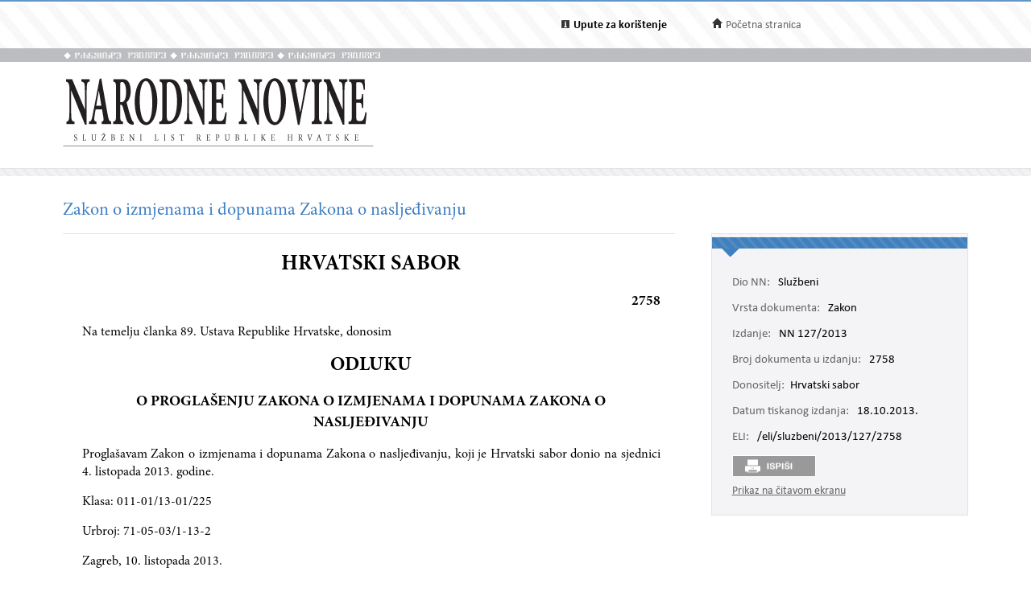

--- FILE ---
content_type: text/html; charset=utf-8
request_url: https://narodne-novine.nn.hr/clanci/sluzbeni/2013_10_127_2758.html
body_size: 7865
content:


<!DOCTYPE html>

<html xmlns="http://www.w3.org/1999/xhtml">

<head><title>
	Zakon o izmjenama i dopunama Zakona o nasljeđivanju
</title><meta http-equiv="Content-Type" content="text/html;charset=UTF-8" /><meta http-equiv="X-UA-Compatible" content="IE=edge" /><meta content="width=device-width, initial-scale=1.0, maximum-scale=1.0, minimum-scale=1.0" name="viewport" /><link rel="stylesheet" type="text/css" href="../../css/article.css?v=0.7" /><link rel="stylesheet" type="text/css" href="../../css/userProfile.css" /><link rel="stylesheet" type="text/css" href="../../css/print.css" /><link rel="stylesheet" type="text/css" href="../../css/uikit.min.css" /><link rel="stylesheet" type="text/css" href="/css/blueprint/reset_clearfix.min.css" /><link rel="stylesheet" type="text/css" href="../../css/web.css?v=1" /><link rel="stylesheet" type="text/css" href="../../css/webL.css?v=0.2" /><link rel="stylesheet" type="text/css" href="../../css/medium.css?v=1" /><link rel="stylesheet" type="text/css" href="../../css/small.css?v=1" />
    <script src="/js/jquery.min.js"></script>
    <script src="/js/initArticle.js?v=1.04"></script>
    <script src="/js/topStitcher.js"></script>
    <style type="text/css">
	.tvPojedinacni_0 { text-decoration:none; }

</style></head>
<body>
    <!--Cached 8.11.2025. 15:14:39-->
    


    

    <div class="page clearfix">

        



<div class="header-newbar">
    <div class="content">
        <div class="left">
            
        </div>
        <div class="right">
            <div class="links uk-grid">
                <div class="link-child uk-width-1-2 uk-width-small-1-3">
                    <img src="/img/icon-info.gif" />
                    <a href="/upute.aspx" style="color: black;"><strong>Upute za korištenje</strong> </a>
                </div>
                <div class="link-child uk-width-1-2 uk-width-small-1-3" style="display:none;">
                    <img src="/img/icon-mail.gif" />
                    <a href="/email.aspx">Elektronička pošta</a>
                </div>
                <div class="link-child uk-width-1-1 uk-width-small-1-3">
                    <img src="/img/icon-home.gif" />
                    <a href="/search.aspx">Početna stranica</a>
                </div>
            </div>

        </div>
    </div>
</div>

<div class="header outer sivo">
    <div class="inner-header">
        <div class="glagoljica inner uk-grid">
            <img class="uk-width-1-3" src="/img/nn-glagoljica.gif">
            <img class="uk-width-1-3" src="/img/nn-glagoljica.gif">
            <img class="uk-width-1-3" src="/img/nn-glagoljica.gif">
        </div>
    </div>
</div>
<div class="header outer">
    <div class="inner">
        <div class="logo-link">
            <a href="/search.aspx">
                <img src="/img/logo.gif" /></a>
        </div>
        
    </div>
</div>



        <div class="divider outer"></div>

        <div class="articleContent outer clearfix">
            <div class="articleDetails inner">
                <div id="sticky-anchor"></div>
                <div id="sticky" class="title">
                    
                    <h2>Zakon o izmjenama i dopunama Zakona o nasljeđivanju</h2>
                </div>

                
                <div id="full" class="contentLeft">
                    
                    

                    <div class="contentLeft">
                        <div id="html-content-frame">
                            <span class="title-for-print">
                                <h3>NN 127/2013 (18.10.2013.), Zakon o izmjenama i dopunama Zakona o nasljeđivanju</h3>
                            </span>
                            

<!-- Article content cached on 8.11.2025. 15:14:39-->



   <style>
     .sl-content .doc .article-column{
       font-size:16px !important;
     }
     .sl-content .doc .article-column table tr {
       font-size: 10pt !important;
     }
     .sl-content .doc .article-column table{
       margin-top:10px;
       margin-bottom:20px;
     }
     .sl-content .fullwidth {
       width: 44.89em !important;
     }
     .sl-content p{
       line-height:1.4em !important;
     }
     div.story {
        width: 100% !important;
        left: 0% !important;
    }
     #html-content-frame DIV.sl-content TABLE {
       display: table !important;
     }
     .sl-content p.TB-NA18 {
       text-transform:uppercase;
    }
     .sl-content TABLE TR TD {
    padding-bottom: 0.2em !important;
    padding-top: 0.2em !important;
    padding-left: 0.2em !important;
    padding-right: 0.2em !important;
   
}

   </style>
<style>


<!--
.sl-content {
	
	font-size: 12pt;
	font-style: normal;
	font-weight: normal;
	color: #000000;
	text-decoration: none;
	text-align: justify;
}
.tablica{
	border: 1px solid #666666;
	border-spacing:0px;
	padding: 3px;
}
.bold {
	font-weight: bold;
}
.kurziv {
	font-style: italic;
}
div.story {
	width: 80%;
	position:relative;
	margin-top:20px;
	margin-bottom:30px;
	left:10%;
}
p.a-b-c- {}
p.adresa {}
p.broj-d {
	font-size: 13pt;
	font-weight: bold;
	text-align: right;
}
p.cijena {}
p.clanak {}
p.clanak- {
	text-align: center;
}
p.crta {}
p.grupa-1-2- {}
p.grupa-1-2-3 {}
p.ime-autora {}
p.klasa2 {}
p.narudzbenica {}
p.naslov-knjige {}
p.naslov-s-2-crte {}
p.normal {}
p.podnaslov {
	font-size: 14pt;
}
p.podnaslov-2 {
	font-size: 14pt;
}
p.potpis-ovlastene {
	margin-left: 60%;
	text-align: center;
}
p.prilog {}
p.prilog-39 {}
p.sadr-aj-carinske {}
p.sadrzaj {}
p.sadrzaj-broj {}
p.t-10 {
	font-size: 13pt;
}
p.t-10-9 {
	font-size: 13pt;
}
p.t-10-9-fett {
	font-size: 13pt;
	font-weight: bold;
}
p.t-10-9-kurz-s {
	font-size: 13pt;
	font-style: italic;
	text-align: center;
}
p.t-10-9-sred {
	font-size: 13pt;
	text-align: center;
}
p.t-11-9-fett {
	font-size: 14pt;
	font-weight: bold;
}
p.t-11-9-kurz-s {
	font-size: 14pt;
	font-style: italic;
	text-align: center;
}
p.t-11-9-sred {
	font-size: 14pt;
	text-align: center;
}
p.t-12-9-fett-s {
	font-size: 14pt;
	font-weight: bold;
	text-align: center;
}
p.t-12-9-sred {
	font-size: 14pt;
	text-align: center;
}
p.t-8-7 {}
p.t-8-7-fett-s {
	font-weight: bold;
	text-align: center;
}
p.t-8-7-fusnota {}
p.t-9-8 {}
p.t-9-8-2 {}
p.t-9-8-bez-uvl {}
p.t-9-8-fett-l {
	font-weight: bold;
}
p.t-9-8-kurz-l {
	font-style: italic;
}
p.t-9-8-kurz-s {
	font-style: italic;
	text-align: center;
}
p.t-9-8-potpis {
	margin-left: 60%;
	text-align: center;
}
p.t-9-8-sredina {
	text-align: center;
}
p.t-pn-spac {}
p.tablica-s-crtom {}
p.tb-na16 {
	font-weight: bold;
	font-size: 18pt;
	text-align: center;
}
p.tb-na16-2 {
	font-size: 18pt;
	text-align: center;
	font-weight: bold;
}
p.tb-na18 {
	font-size: 20pt;
	text-align: center;
	font-weight: bold;
}
p.tb-pa-2 {}
p.tb-pn {}
p.tekst-narudzbenice {}
p.bilj {}
p.bilj-broj {}
p.bilj-crta {}
p.bilj-zvjezdice {}
p.broj-9-5 {}
p.broj-9-5-bez {}
p.broj-9-5-crta {}
p.clanak {
	text-align: center;
}
p.clanak-kurziv {
	font-style: italic;
	text-align: center;
}
p.crta {}
p.crta-bez {}
p.crta-ispod-sadrzaja {}
p.crta-ojn {}
p.dnevni-red {}
p.nab {}
p.nab-ojn {}
p.natjecaj {}
p.natjecaji-bold {
	font-weight: bold;
}
p.natjecaji-bold-bez-crte {
	font-weight: bold;
}
p.natjecaji-bold-ojn {
	font-weight: bold;
}
p.naziv-1 {}
p.naziv-10 {}
p.nsl-14-fett {
	font-size: 16pt;
	font-weight: bold;
}
p.nsl-14-fett-ispod {
	font-size: 16pt;
	font-weight: bold;
}
p.num {}
p.odluka {}
p.oglasnik {}
p.pdn-poziv-vjerovnicima {}
p.potpis-desno {
	margin-left: 60%;
	text-align: center;
}
p.poziv-vjerovnicima {}
p.prilog {}
p.razmak {}
p.razmak-tvrtka {}
p.sadrzaj-broj {}
p.sadrzaj-nsl {}
p.sadrzaj-stranica {}
p.sadrzaj-txt {}
p.sudski {}
p.sudski-broj {}
p.sudski-crta {}
p.t-10-9 {
	font-size: 13pt;
}
p.t-8-7 {}
p.tekst {}
p.tekst-1 {}
p.tekst-1-a {}
p.tekst-10 {}
p.tekst-10-a {}
p.tekst-bk-crta {}
p.tekst-bold {
	font-weight: bold;
}
p.tekst-ojn {}
p.tekst-registracije {}
p.uvlaka-1 {}
p.uvlaka-10 {
	font-size: 13pt;
}
p.uvod {}
p.x11-tocaka-fett {}
p.adresa {}
p.body-text {}
p.broj-d {}
p.cijena {}
p.clanak {}
p.clanak-10 {
	font-size: 13pt;
	text-align: center;
}
p.crta {}
p.ime-autora {}
p.klasa-10 {}
p.klasa2 {}
p.narudzbenica {}
p.naslov-knjige {}
p.naslov-s-2-crte {}
p.normal {}
p.podnaslov {
	font-size: 14pt;
}
p.potpis-ovlastene {
	margin-left: 60%;
	text-align: center;
}
p.prilog {}
p.sadrzaj {}
p.sadrzaj-broj {}
p.t-10 {
	font-size: 13pt;
}
p.t-10-9 {
	font-size: 13pt;
}
p.t-10-9-bez-uvlake {
	font-size: 13pt;
}
p.t-10-9-fett {
	font-size: 13pt;
	font-weight: bold;
}
p.t-10-9-kurz-s {
	font-size: 13pt;
	font-style: italic;
	text-align: center;
}
p.t-10-9-potpis {
	font-size: 13pt;
	margin-left: 60%;
	text-align: center;
}
p.t-10-9-sred {
	font-size: 13pt;
	text-align: center;
}
p.t-11-9-fett {
	font-size: 14pt;
	font-weight: bold;
}
p.t-11-9-kurz-s {
	font-size: 14pt;
	font-style: italic;
	text-align: center;
}
p.t-11-9-sred {
	font-size: 14pt;
	text-align: center;
}
p.t-12-9-fett-s {
	font-size: 14pt;
	font-weight: bold;
	text-align: center;
}
p.t-12-9-sred {
	font-size: 14pt;
	text-align: center;
}
p.t-12-9-sred-92- {
	font-size: 14pt;
	text-align: center;
}
p.t-8-7 {}
p.t-8-7-fett-s {
	font-weight: bold;
}
p.t-8-7-fusnota {}
p.t-9-8 {}
p.t-9-8-bez-uvl {}
p.t-9-8-fett-l {
	font-weight: bold;
}
p.t-9-8-kurz-l {
	font-style: italic;
}
p.t-9-8-kurz-s {
	font-style: italic;
	text-align: center;
}
p.t-9-8-potpis {
	margin-left: 60%;
	text-align: center;
}
p.t-9-8-sred {
	text-align: center;
}
p.t-9-8-sredina {
	text-align: center;
}
p.t-pn-spac {
	text-align: center;
	letter-spacing:0.3em;
	font-size: 13pt;
}
p.tablica-s-crtom {}
p.tb-na16 {
	font-size: 18pt;
	text-align: center;
	font-weight: bold;
}
p.tb-na16-2 {
	font-size: 18pt;
	text-align: center;
	font-weight: bold;
}
p.tb-na18 {
	font-size: 20pt;
	text-align: center;
	font-weight: bold;
}
p.tb-pa-2 {}
p.tb-pn {}
p.tekst-narudzbenice {}
p.t-10-9-kurz-s-fett{
	font-size: 13pt;
	text-align: center;
	font-weight: bold;
	font-style: italic;
}
-->


</style><style>.sl-content *{
		font-family:'Minion Pro';
	}
.sl-content img{
		max-width:100%;
		height:auto;
		width:auto	;
	}
.sl-content TABLE{
		display:table;
		max-width:100%;
	}
.sl-content pre{
		white-space:pre-wrap;
	}</style><style>.sl-content *{
		font-family:'Minion Pro';
	}
.sl-content img{
		max-width:100%;
		height:auto;
		width:auto	;
	}
.sl-content TABLE{
		display:table;
		max-width:100%;
	}
.sl-content pre{
		white-space:pre-wrap;
	}</style>
<div class="sl-content"><div class="doc"><div class="article-column leftcolumn fullwidth">
<div id="17825">

			<div class="story">
				<p class="tb-na18">HRVATSKI SABOR</p>
<p class="broj-d">2758</p>
				<p class="t-9-8">Na temelju članka 89. Ustava Republike Hrvatske, donosim</p>
				<p class="tb-na16">ODLUKU</p>
				<p class="t-12-9-fett-s">O PROGLAŠENJU ZAKONA O IZMJENAMA I DOPUNAMA ZAKONA O NASLJEĐIVANJU</p>
				<p class="t-9-8">Proglašavam Zakon o izmjenama i dopunama Zakona o nasljeđivanju, koji je Hrvatski sabor donio na sjednici 4. listopada 2013. godine.</p>
				<p class="klasa2">Klasa: 011-01/13-01/225</p>
				<p class="klasa2">Urbroj: 71-05-03/1-13-2</p>
				<p class="klasa2">Zagreb, 10. listopada 2013.</p>
				<p class="t-9-8-potpis">Predsjednik<br><br>Republike Hrvatske<br><br><span class="bold">Ivo Josipović,</span> v. r.</p>
				<p class="tb-na16">ZAKON</p>
				<p class="t-12-9-fett-s">O IZMJENAMA I DOPUNAMA ZAKONA O NASLJEĐIVANJU</p>
				<p class="clanak-">Članak 1.</p>
				<p class="t-9-8">U Zakonu o nasljeđivanju (»Narodne novine«, br. 48/03., 163/03. i 35/05.) u članku 139. iza stavka 5. dodaju se stavci 6. i 7. koji glase:</p>
				<p class="t-9-8">»(6) Predmet ovrhe radi ostvarenja ili osiguranja tražbina ostaviteljevih vjerovnika prema općini, odnosno gradu na koje je prešla ošasna ostavina mogu biti samo stvari i prava koja su sastavni dio ostavine.</p>
				<p class="t-9-8">(7) Odredba stavka 6. ovoga članka ne primjenjuje se ako je stvar ili pravo koje je sastavni dio ostavine otuđeno prije podnošenja ovršnog prijedloga, odnosno prijedloga za osiguranje.«.</p>
				<p class="clanak">Članak 2.</p>
				<p class="t-9-8">U članku 193. stavku 1. točki 1. iza riječi: »mogućnosti« dodaju se riječi: »osobni identifikacijski broj i«.</p>
				<p class="clanak">Članak 3.</p>
				<p class="t-9-8">U članku 226. stavku 2. točki 1. iza riječi: »ostavitelja,« dodaju se riječi: »njegov osobni identifikacijski broj,«, a riječi: »i, po mogućnosti, ostaviteljev jedinstveni matični broj građanina,« brišu se.</p>
				<p class="t-9-8">U točki 3. iza riječi: »ime nasljednika,« dodaju se riječi: »njegov osobni identifikacijski broj,«, a riječi: »te po mogućnosti nasljednikov jedinstveni matični broj građanina,« brišu se.</p>
				<p class="t-9-8">U točki 5. iza riječi: »ime« stavlja se zarez i dodaju riječi: »osobni identifikacijski broj«, a riječi: »te po mogućnosti njihov jedinstveni matični broj građanina« brišu se.</p>
				<p class="clanak">Članak 4.</p>
				<p class="t-9-8">U članku 227. stavku 2. riječi: »nadležnoj poreznoj upravi« zamjenjuju se riječima: »nadležnom poreznom tijelu«.</p>
				<p class="clanak">Članak 5.</p>
				<p class="t-9-8">Članak 1. ovoga Zakona neće se primjenjivati na ovršne postupke i postupke osiguranja pokrenute prije stupanja na snagu ovoga Zakona.</p>
				<p class="clanak">Članak 6.</p>
				<p class="t-9-8">Ovaj Zakon stupa na snagu osmoga dana od dana objave u »Narodnim novinama«.</p>
				<p class="klasa2">Klasa: 022-03/13-01/94</p>
				<p class="klasa2">Zagreb, 4. listopada 2013.</p>
				<p class="t-9-8-sredina">HRVATSKI SABOR</p>
				<p class="t-9-8-potpis">Predsjednik<br><br>Hrvatskoga sabora<br><br><span class="bold">Josip Leko, </span>v. r.</p>
			</div>
		
</div>
</div></div></div>



                            
                            <div style="width: 100%; height: 100px; display: block; clear: both;"></div>
                        </div>
                    </div>
                </div>
                

                <div id="sticky-anchor2"></div>
                <div id="sticky2" class="contentRightOuter" data-top="20">
                    <div class="contentRightOuter" style="">
                        <div class="contentRight metadata">
                            <div class="strip"></div>
                            <div class="strip2"></div>
                            <div class="mobile">
                                <span>Zakon, NN 127/2013-2758 </span>
                                <div class="more">
                                    Više <i class="uk-icon-angle-down"></i>
                                </div>
                            </div>
                            <div id="article-details-scroll">
                                <table class="detailsTable">
                                    <tr>
                                        <td><span class='key'>Dio NN:</span> Službeni</td>
                                    </tr>
                                    
                                    <tr>
                                        <td><span class='key'>Vrsta dokumenta:</span> Zakon</td>
                                    </tr>
                                    
                                    <tr>

                                        <td><span class='key'>Izdanje:</span>
                                            NN 127/2013&nbsp;&nbsp;&nbsp;<div class="edition-icon"></div>
                                            
                                        </td>
                                    </tr>
                                    
                                    <tr>

                                        <td><span class='key'>Broj dokumenta u izdanju:</span> 2758</td>
                                    </tr>
                                    
                                    <tr>
                                        <td><span class="key">Donositelj:</span>Hrvatski sabor</td>
                                    </tr>
                                    
                                    <tr>
                                        <td><span class='key'>Datum tiskanog izdanja:</span> 18.10.2013.</td>
                                    </tr>
                                    
                                    <tr>
                                        <td><span class='key'>ELI:</span> <a href="https://narodne-novine.nn.hr/eli/sluzbeni/2013/127/2758">/eli/sluzbeni/2013/127/2758</a></td>
                                    </tr>
                                    
                                </table>
                                <table class="metaTable">
                                    
                                </table>
                                
                            </div>
                            <div>
                                
                                <div class="print" style="display: inline-block;">&nbsp;</div>
                                
                            </div>
                            
                            <div id="view-full"></div>
                            
                        </div>
                        
                    </div>
                </div>
                <!-- end of sticky -->
            </div>
        </div>
    </div>

    
<div id="footer">
    <div class="links uk-grid">
        <div class="left uk-width-1-1 uk-width-medium-1-1">
            <span class="left link" style="color: #666666 !important;" data-id="#opci">Opći uvjeti korištenja</span><span class="left link" style="color: #666666 !important;" data-id="#priv">Zaštita privatnosti</span><a class="link eli" href="/data_access_hr.aspx">Pristup podatcima</a><a class="link eli" href="/about_eli_hr.aspx">ELI</a><div class="footertekst">©2025. g. Narodne novine d.d.</div><span class="footertekst">, izrada&nbsp;</span><a class="link" target="_blank" href="http://novena.hr/">Novena d.o.o.</a>
        </div>
        <div class="footer-info">
            <div id="opci" class="tabse" style="display: none;">
                <br />
                <h2>Opći uvjeti korištenja</h2>

                <b>Odgovornost za objavljene sadržaje</b><br />
                Narodne novine d.d. će poduzeti razumne i odgovarajuće napore kako bi informacije na ovim internetskim stranicama bile potpune i točne, ali ne odgovara u slučaju njihove netočnosti ili nepotpunosti. Narodne novine d.d. ne odgovaraju za štetu ili povredu koja može biti rezultat korištenja ili nemogućnosti korištenja bilo kojeg dijela ove web-lokacije ili nečeg što je na njoj objavljeno.<br />
                Ove internetske stranice sadrže i informacije trećih osoba i poveznice na druge internetske sadržaje. Narodne novine d.d. ne odgovaraju za sadržaje na vanjskim izvorima podataka do kojih mogu voditi poveznice s naših  internetskih stranica, niti odgovara, niti upućuje na način i uvjete korištenja tih sadržaja.<br />
                Narodne novine d.d. ne odgovaraju za sadržaje koje na ove internetske stranice stave treće osobe.<br />
                <br />
                <b>Zaštita autorskog prava</b>
                <br />
                Svi sadržaji objavljeni na ovim internetskim stranicama zaštićeni su autorskim pravom i mogu se koristiti samo pod uvjetima propisanim Zakonom.<br />
                <br />
                <b>Promjene</b>
                <br />
                Narodne novine d.d. zadržavaju pravo izmjene, dopune ili uklanjanja bilo kojeg dijela ovih internetskih stranica u bilo kojem trenutku. Promjene stupaju na snagu objavljivanjem na ovim internetskim stranicama ili kada su  korisnici o njima obaviješteni.<br />&nbsp;
            </div>
            <div id="priv" class="tabse" style="display: none;">
                <br />
                <h2>Zaštita privatnosti</h2>
                Narodne novine d.d se obvezuju poštivati anonimnost i privatnost korisnika ovih internetskih stranica. O posjetiteljima se neće prikupljati nikakvi osobni podaci osim u slučajevima ako ih posjetitelj dobrovoljno dostavi Narodnim novinama d.d. U slučajevima kad je poznat indentitet posjetitelja/pošiljatelja, njegovi će se podaci koristiti samo u svrhu zbog koje ih je pošiljatelj  poslao. Narodne novine d.d. takve podatke mogu koristiti i za što bolji uvid i razumijevanja pojedinačnih potreba i zahtjeva korisnika kao i razvijanja mogućnosti što kvalitetnijega pružanja svojih usluga korisnicima.  Narodne novine d.d. se obvezuju da navedene podatke neće učiniti dostupnim bilo kojoj trećoj osobi odnosno strani bez izričitoga pristanka korisnika.
                <br />
                <br />
                Narodne novine d.d. upozoravaju posjetitelje/korisnike na ograničenja suvremenih informacijsko-komunikacijskih tehnologija u odnosu na sigurnost i zaštitu privatnosti osobnih podataka.
            </div>
        </div>
        <div id="scroll_pos"></div>
    </div>
    <div class="divider outer"></div>
</div>

<script>
    $("#opci").hide();
    $("#priv").hide();

    var openedTab = "";
    $(document).ready(function () {
        $('.link').click(function () {
            $('.tabse').hide();
            var divId = $(this).attr("data-id");
            if (divId != openedTab) {
                $(openedTab).hide()
                $(divId).show();
                $('.footer-info').show();
                openedTab = divId;
                scroolToBottom();
                if ($("#footer").hasClass('fix-footer')) {
                    $('.fix-footer').css("height", "340px");
                }
            }
            else {
                $('.footer-info').hide();
                $(openedTab).hide();
                openedTab = "";
                if ($("#footer").hasClass('fix-footer')) {
                    $('.fix-footer').css("height", "30px");
                }
            }
        });
    })

    function scroolToBottom() {
        document.getElementById('scroll_pos').scrollIntoView();
    }
</script>

<script>
    (function (i, s, o, g, r, a, m) {
        i['GoogleAnalyticsObject'] = r; i[r] = i[r] || function () {
            (i[r].q = i[r].q || []).push(arguments)
        }, i[r].l = 1 * new Date(); a = s.createElement(o),
            m = s.getElementsByTagName(o)[0]; a.async = 1; a.src = g; m.parentNode.insertBefore(a, m)
    })(window, document, 'script', 'https://www.google-analytics.com/analytics.js', 'ga');

    ga('create', 'UA-85827131-1', 'auto');
    ga('send', 'pageview');
</script>

<style>
    
    .footer-info {
        display: none;
        /*height: 420px;*/
        width: 100%;
    }

    .tabse {
        clear: both;
        width: 90%;
    }

    #footer {
        background-color: #dfdfe6;
        width: 100%;
        font-size: 16px;
        font-family: Calibri;
        color: #666666;
        margin-top: 40px;
        padding-top: 46px;
    }

    #footer .links {
        max-width: 1125px;
        margin: 0 auto;
        min-height: 40px;
    }

    .links .left {
        /*margin-right: 100px;*/
    }

    .links .right {
        /*margin-right: 176px;*/
    }

    .link-left, link-right {
        display: inline-block;
    }

    .link {
        cursor: pointer;
        margin-left:0 !important;
        margin-right: 2em !important;
    }

    .links .left {
		text-align: left;
	}
	
	.links .left .link,
	.links .left .eli{
		color: #6ea1d5;
		display: inline-block;
		margin-bottom: 5px;
	}

    .praznina {
        width: 2em;
    }

    #footer div.links .left .footertekst, .footertekst {
        text-decoration:none !important;
        display:inline-block;
    }
    
</style>


    

    
</body>
</html>


<script>
    var fullViewLink = '/clanci/sluzbeni/full/2013_10_127_2758.html';

    $('.print').click(function () {
        window.scrollTo(0, 0);
        setTimeout(function () {
            window.print();
        }, 50);
    });

    $(document).ready(function () {

        link_holder = document.getElementById("view-full");
        var link = document.createElement("A");

        link.href = fullViewLink;
        link.target = "_blank";
        link.textContent = "Prikaz na čitavom ekranu";
        link_holder.appendChild(link);
    });
</script>


--- FILE ---
content_type: text/css
request_url: https://narodne-novine.nn.hr/css/print.css
body_size: 439
content:
@media print {

  .header {
    display: none;
  }

  #footer {
    display: none;
  }

  .contentRight {
    display: none;
  }

  .header-newbar {
    display: none;
  }

  .contentLeft {
    border-top: none;
  }

  contentRightOuter {
    display: none;
  }

  .sticky {
    display: none;
  }

  .sticky-anchor {
    display: none;
  }

  .sticky-anchor2 {
    display: none;
  }

  .title {
    display: none;
  }

  .stick {
    display: none;
  }

  .fix-footer {
    display: none;
  }

  .stick2 {
    display: none;
  }

  #full {
    display: block;
  }


#html-content-frame DIV.sl-content {
   padding-left: 15px !important;
    padding-right: 15px !important;
   margin:0px !important;
}
#html-content-frame DIV.mu-content {
  padding-left: 15px !important;
    padding-right: 15px !important;
   margin:0px !important;
}
#html-content-frame DIV.og-content {
   padding-left: 15px !important;
    padding-right: 15px !important;
   margin:0px !important;
}

  .divider {
    display: none;
  }
  .contentRightOuter{
    display:none;
  }
   #html-content-frame .title-for-print{
    display:block !important;

  }
   .removeOnPrint{
     display:none !important;
   }


  
}


--- FILE ---
content_type: text/css
request_url: https://narodne-novine.nn.hr/css/webL.css?v=0.2
body_size: 8495
content:
@import "/css/blueprint/reset_clearfix.min.css";
/*---------------------------------------------------
    LESS Elements 0.6
  ---------------------------------------------------
    A set of useful LESS mixins by Dmitry Fadeyev
    Special thanks for mixin suggestions to:
      Kris Van Herzeele,
      Benoit Adam,
      Portenart Emile-Victor,
      Ryan Faerman

    More info at: http://lesselements.com
-----------------------------------------------------*/
/* ==========================================================================
   HTML5 Boilerplate styles - h5bp.com (generated via initializr.com)
   ========================================================================== */
.center {
  margin: 0 auto;
  text-align: center;
}
.center > DIV {
  text-align: left;
}
.boxsizing {
  box-sizing: border-box;
  -moz-box-sizing: border-box;
  /* Firefox */
  -webkit-box-sizing: border-box;
  /* Safari */
}
.left {
  float: left;
}
.right {
  float: right;
}
header IMG {
  display: block;
  max-width: 100%;
}
html,
button,
input,
select,
textarea {
  color: #525252;
}
A {
  text-decoration: none;
  color: #666666;
}
A:hover, A:active {
  text-decoration: underline;
  color: black;
}
A:visited
{
	text-decoration: none;
	color: #6ea1d5;
}
P {
  margin-bottom: 15px;
}
.red {
  color: #ff2600;
}
.dark {
  color: #121212;
}
i,
em {
  font-style: italic;
}
.blue-mark,
.red-mark {
  height: 16px;
  border: 1px solid #4180be;
  background: #70a0ce;
  position: relative;
  display: inline-block;
  color: #fff;
  padding: 0px 3px;
  margin: 3px 0px;
  /*&:before {
    position: absolute;
    display: block;
    top: -8px;
    left: 2px;
    content: "";
    width: 15px;
    height: 9px;
    background: transparent url(/images/bg/blue-mark-path.png) no-repeat 0 0;
  }*/
}
.blue-mark a,
.red-mark a {
  color: #fff;
  text-decoration: none;
}
.red-mark {
  border-color: #ff3333;
  background: #ff6666;
}

@font-face {
  font-family: Calibri;
  src: url('/css/font/Calibri.eot?#') format('eot'),
      /* IE6–8 */
  url('/css/font/Calibri.woff') format('woff'),
      /* Firefox 3.6+, IE9, Chrome 6+, Safari 5.1+*/
  url('/css/font/Calibri.ttf') format('truetype');
  /* Safari 3—5, Chrome4+, Firefox 3.5, Opera 10+ */
  font-weight: normal;
}
@font-face {
  font-family: Calibri;
  src: url('/css/font/Calibrib.eot?#') format('eot'),
      /* IE6–8 */
  url('/css/font/Calibrib.woff') format('woff'),
      /* Firefox 3.6+, IE9, Chrome 6+, Safari 5.1+*/
  url('/css/font/Calibrib.ttf') format('truetype');
  /* Safari 3—5, Chrome4+, Firefox 3.5, Opera 10+ */
  font-weight: bold;
}


@font-face {
  /*font-family: MinionPro-Regular;*/
  font-family: 'Minion Pro';
  font-weight: normal;
  font-style: normal;
  font-stretch: normal;
  src: url('/css/font/idml/MinionPro-Regular.eot?#') format('eot'),  /* IE6–8 */
       url('/css/font/idml/MinionPro-Regular.woff') format('woff'),  /* Firefox 3.6+, IE9, Chrome 6+, Safari 5.1+*/
       url('/css/font/idml/MinionPro-Regular.ttf') format('truetype');  /* Safari 3—5, Chrome4+, Firefox 3.5, Opera 10+ */
}

@font-face {
  /*font-family: MinionPro-Cn;*/
  font-family: 'Minion Pro';
  font-weight: normal;
  font-style: normal;
  font-stretch: condensed;
  src: url('/css/font/idml/MinionPro-Cn.eot?#') format('eot'),
       url('/css/font/idml/MinionPro-Cn.woff') format('woff'),
       url('/css/font/idml/MinionPro-Cn.ttf') format('truetype');
}

@font-face {
  /*font-family: MinionPro-CnIt;*/
  font-family: 'Minion Pro';
  font-weight: normal;
  font-style:italic;
  font-stretch: condensed;
  src: url('/css/font/idml/MinionPro-CnIt.eot?#') format('eot'),
       url('/css/font/idml/MinionPro-CnIt.woff') format('woff'),
       url('/css/font/idml/MinionPro-CnIt.ttf') format('truetype');
}

@font-face {
  /*font-family: MinionPro-BoldCn;*/
  font-family: 'Minion Pro';
  font-style: normal;
  font-weight:bold;
  font-stretch: condensed;
  src: url('/css/font/idml/MinionPro-BoldCn.eot?#') format('eot'),
       url('/css/font/idml/MinionPro-BoldCn.woff') format('woff'),
       url('/css/font/idml/MinionPro-BoldCn.ttf') format('truetype');
}

@font-face {
  /*font-family: MinionPro-BoldCnSubh;*/
  font-family: 'Minion Pro';
  font-weight:bold;
  font-style: normal;
  font-stretch: condensed;
  src: url('/css/font/idml/MinionPro-BoldCnSubh.eot?#') format('eot'),
       url('/css/font/idml/MinionPro-BoldCnSubh.woff') format('woff'),
       url('/css/font/idml/MinionPro-BoldCnSubh.ttf') format('truetype');
}

@font-face {
  /*font-family: MinionPro-Bold;*/
  font-family: 'Minion Pro';
  font-weight:bold;
  font-style: normal;
  font-stretch: normal;
  src: url('/css/font/idml/MinionPro-Bold.eot?#') format('eot'),
       url('/css/font/idml/MinionPro-Bold.woff') format('woff'),
       url('/css/font/idml/MinionPro-Bold.ttf') format('truetype');
}

/* ==========================================================================
   General
   ========================================================================== */
html {
  height: 100%;
  /* to keep .footer on bottom */
  margin: 0;
  /* to get rid of scroll bar, because (100% + default margin = scroll) */
}
body {
  min-height: 100%;
  /* to keep .footer on bottom */
  position: relative;
  /* must be relative or .footer will cover content */
  font-family: Calibri;
  font-size: 14px;
  line-height: 1.2;
  color: #666666;
  /*background: #fff url(/images/bg/body.jpg) no-repeat 50% 0%;*/
  text-align: center;
  overflow-x:hidden;
}
#wrap {
  max-width: 1124px;
  margin: 0px auto;
  text-align: left;
  min-width: 260px;
}
header {
  height: 187px;
  position: relative;
}

header #logo {
  float: left;
  width: 272px;
  height: 187px;
  margin-right: 24px;
  background: transparent url(/images/bg/logo.jpg) no-repeat 0 0;
}
header #header-content {
  float: left;
  max-width: 828px;
  /* SEARCH */
}
header #header-content .btns {
  display: none;
}
header #header-content .title {
  font-family: Times New Roman;
  font-size: 26px;
  color: #999999;
  position: absolute;
  top: 30px;
}
header #header-content .title a {
  color: inherit;
}
header #header-content #e-trgovina {
  float: right;
  margin-top: 15px;
  width: 425px;
  height: 56px;
  line-height: 56px;
  font-size: 18px;
  position: relative;
  margin-bottom: 10px;
}
header #header-content #e-trgovina #trgovina-link {
  position: absolute;
  display: inline-block;
  width: 178px;
  height: 39px;
  background: transparent url(/images/bg/e-trgovina.jpg) no-repeat 0 0;
  top: 3px;
  right: 5px;
}
header #header-content #search {
  float: right;
  width: 440px;
  height: 33px;
  margin-bottom: 10px;
}
header #header-content #search #lnk-naslovnica,
header #header-content #search #lnk-kontakt,
header #header-content #search #lnk-facebook {
  display: inline-block;
  float: left;
  margin-right: 15px;
  font-size: 14px;
  color: #111111;
}
header #header-content #search #lnk-naslovnica {
  padding-left: 20px;
  background: transparent url(/images/bg/lnk-naslovnica.png) no-repeat 0 10%;
  margin-top: 10px;
}
header #header-content #search #lnk-kontakt {
  padding-left: 20px;
  background: transparent url(/images/bg/lnk-kontakt.png) no-repeat 0 40%;
  margin-top: 10px;
}
header #header-content #search input[type=text] {
  display: inline-block;
  width: 209px;
  height: 31px;
  border: 1px solid #dddddd;
  text-align: right;
  padding: 0px 12px;
}
header #header-content #search #lnk-facebook {
  display: inline-block;
  float: left;
  margin-right: 15px;
  font-size: 14px;
  color: #111111;
  text-indent: -10000px;
  background: transparent url(/images/bg/lnk-facebook.png) no-repeat 0 40%;
  width: 12px;
  height: 24px;
  margin-top: 5px;
}
header #header-content #search #search-btn {
  display: none;
}
/* HEADER */
.mainMenu {
  clear: both;
  border-bottom: 1px solid #c6c6c6;
  height: 40px;
  display: table;
  width: 828px;
}
.mainMenu li {
  display: table-cell;
  vertical-align: middle;
  text-align: center;
}
.mainMenu li a {
  display: block;
  padding: 10px 0px;
  height: 20px;
  position: relative;
  font-size: 18px;
  color: #111111;
  white-space: nowrap;
}
.mainMenu li a:before {
  display: block;
  content: "";
  position: absolute;
  width: 100%;
  height: 8px;
  bottom: 0px;
  left: 0px;
  border-left: 1px solid #c6c6c6;
}
.mainMenu li a.selected,
.mainMenu li a:hover {
  height: 20px;
  color: #0056a8;
}
.mainMenu li a.selected:before,
.mainMenu li a:hover:before {
  display: block;
  content: "";
  border-bottom: 3px solid #70a0ce;
  position: absolute;
  bottom: -3px;
  left: 0px;
  z-index: 2;
}
.mainMenu li a.selected:after {
  display: block;
  position: absolute;
  left: 5px;
  bottom: -16px;
  content: "";
  width: 30px;
  height: 16px;
  z-index: 2;
  background: transparent url(/images/bg/menu-path.png) no-repeat 0 0;
}
.mainMenu li ul {
  display: none;
}
/* MAIN MENU */
#subMenu {
  clear: both;
  border-bottom: 1px solid #c6c6c6;
  height: 40px;
  display: table;
  box-sizing: border-box;
  clear: none;
  float: left;
  width: 828px;
  background: #f4f4f6;
  border: 1px solid #e7e7e7;
  margin-top: 3px;
}
#subMenu li {
  display: table-cell;
  vertical-align: middle;
  text-align: center;
}
#subMenu li a {
  display: block;
  padding: 10px 0px;
  height: 20px;
  position: relative;
  font-size: 18px;
  color: #111111;
  white-space: nowrap;
}
#subMenu li a:before {
  display: block;
  content: "";
  position: absolute;
  width: 100%;
  height: 8px;
  bottom: 0px;
  left: 0px;
  border-left: 1px solid #c6c6c6;
}
#subMenu li a.selected,
#subMenu li a:hover {
  height: 20px;
  color: #0056a8;
}
#subMenu li a.selected:before,
#subMenu li a:hover:before {
  display: block;
  content: "";
  border-bottom: 3px solid #70a0ce;
  position: absolute;
  bottom: -3px;
  left: 0px;
  z-index: 2;
}
#subMenu li a.selected:after {
  display: block;
  position: absolute;
  left: 5px;
  bottom: -16px;
  content: "";
  width: 30px;
  height: 16px;
  z-index: 2;
  background: transparent url(/images/bg/menu-path.png) no-repeat 0 0;
}
#subMenu li ul {
  display: none;
}
#subMenu li {
  display: inline-block;
  position: relative;
  float: left;
}
#subMenu li a {
  font-size: 14px;
  padding: 10px 8.9px;
}
#subMenu li ul {
  display: none;
}
#subMenu li.hasChildren:hover {
  background: transparent url(/images/bg/subnav.jpg) repeat 0 0;
}
#subMenu li.hasChildren:hover a:after,
#subMenu li.hasChildren:hover a:before {
  display: none !important;
}
#subMenu li.hasChildren:hover a {
  color: #fff;
}
#subMenu li.hasChildren:hover ul {
  display: block;
  position: absolute;
  top: 40px;
  padding: 10px 16px;
  background: transparent url(/images/bg/subnav.jpg) repeat 0 0;
  z-index: 10;
}
#subMenu li.hasChildren:hover ul li {
  display: block;
  float: none;
}
#subMenu li.hasChildren:hover ul li a {
  color: #fff;
  height: 12px;
  border-bottom: 1px solid #77a4d0;
  padding: 10px 0px 10px 15px;
  white-space: nowrap;
  background: transparent url(/images/bg/li-subnav.jpg) no-repeat 0 15px;
  text-align: left;
}
#subMenu li.hasChildren:hover ul li a.last {
  border: none;
}
aside {
  float: left;
  width: 272px;
  margin-right: 24px;
}
aside .box {
  box-sizing: border-box;
  width: 272px;
  min-height: 50px;
  padding: 30px 15px 30px 20px;
  margin-top: 3px;
  border: 1px solid #e5e5e5;
  background: transparent url(/images/bg/box.jpg) repeat-y 0 0;
  position: relative;
}
aside .box:before,
aside .box:after {
  display: block;
  height: 9px;
  width: 270px;
  content: "";
  background: transparent url(/images/bg/box-line.jpg) no-repeat 0 0;
  position: absolute;
}
aside .box:before {
  top: 0px;
  left: 0px;
}
aside .box:after {
  bottom: 0px;
  left: 0px;
}
aside .box.last:after {
  display: block;
  height: 47px;
  width: 272px;
  content: "";
  background: transparent url(/images/bg/box-last.jpg) no-repeat 50% 0%;
  position: absolute;
  bottom: -47px;
}
aside .box.last {
  margin-bottom: 50px;
}
aside .box .lnk-esl {
  display: block;
  padding: 0px 20px 0px 10px;
  height: 28px;
  line-height: 28px;
  color: #fff;
  text-transform: uppercase;
  background: #a0a0a0 url(/images/bg/lnk-repeat.png) repeat-x 0 0;
  border: 1px solid #808080;
  margin-bottom: 4px;
  position: relative;
}
aside .box .lnk-esl:after {
  content: "";
  display: block;
  position: absolute;
  width: 12px;
  height: 11px;
  background: transparent url(/images/bg/lnk-out.png) no-repeat 0 0;
  top: 30%;
  right: 10px;
}
aside .box .lnk-esl:hover {
  box-shadow: 2px 2px 5px #a1a1a1;
}
aside .box .lnk-button {
  display: block;
  padding: 0px 20px 0px 10px;
  height: 28px;
  line-height: 28px;
  color: #fff;
  text-transform: uppercase;
  background: #a0a0a0 url(/images/bg/lnk-repeat.png) repeat-x 0 0;
  border: 1px solid #808080;
  margin-bottom: 4px;
  position: relative;
}
aside .box .lnk-button:after {
  content: "";
  display: block;
  position: absolute;
  width: 12px;
  height: 11px;
  background: transparent url(/images/bg/lnk-out.png) no-repeat 0 0;
  top: 30%;
  right: 10px;
}
aside .box .lnk-button:hover {
  box-shadow: 2px 2px 5px #a1a1a1;
}
aside .box ul {
  margin-top: 20px;
  margin-bottom: 15px;
}
aside .box ul li {
  background: transparent url(/images/bg/li.png) no-repeat 0px 5px;
  padding-left: 15px;
  margin-bottom: 10px;
  list-style-type: none;
}
aside h2 {
  font-family: Times New Roman;
  font-size: 28px;
  line-height: 28px;
  margin-bottom: 10px;
}
aside img:hover {
  box-shadow: 2px 2px 5px #a1a1a1;
}
article {
  display: block;
  width: 828px;
  float: left;
  position: relative;
  /* SLIDER BOX */
  /* COLUMN - 3*/
}
article a {
  text-decoration: underline;
}
article h1 a,
article h2 a,
article h3 a {
  text-decoration: none;
}
article h1 {
  background: transparent url(/images/bg/h1.jpg) no-repeat 0 0;
  padding: 15px 140px 10px 15px;
  line-height: 120%;
  font-family: Times New Roman;
  font-size: 25px;
  color: #3f7fbe;
  margin: 35px 0px 30px 0px;
}
article h1 a {
  color: #3f7fbe;
}
article .noBg {
  background: none;
  padding: 0px;
  height: auto;
}
article h2 {
  font-family: Times New Roman;
  font-size: 25px;
  line-height: 27px;
  margin: 30px 0px 25px 0px;
}
article h2 a {
  color: #3f7fbe;
}
article h3 {
  font-family: Calibri;
  font-size: 15px;
  font-weight: bold;
  margin: 5px 0px 5px 0px;
  color: #3f7fbe;
  text-transform: uppercase;
}
article h3 a {
  color: #3f7fbe;
}
article table {
  width: 100%;
  border-collapse: collapse;
  border: 1px solid #e1e1e1;
  margin: 30px 0px;
}
article table caption {
  background: #f2f2f4;
  font-size: 25px;
  height: 26px;
  padding: 11px 20px;
  border: 1px solid #e1e1e1;
  border-bottom: none;
}
article table tr td,
article table thead td,
article table tr th,
article table thead th {
  border: 1px solid #e1e1e1;
  padding: 20px 20px 15px 20px;
}
article table tr .colored,
article table thead .colored {
  background: #f8f8f8;
}
article ol {
  margin-bottom: 15px;
}
article ol li {
  padding-left: 0px;
  margin-left: 20px;
  margin-bottom: 10px;
  list-style-type: decimal;
}
article ul {
  margin-bottom: 15px;
  margin-left: 20px;
}
article ul li {
  padding-left: 15px;
  margin-bottom: 10px;
  list-style-type: none;
  position: relative;
}
article ul li:before {
  content: "";
  width: 6px;
  height: 6px;
  position: absolute;
  left: 0;
  top: 5px;
  background: #1272b5;
}
article ul li ul {
  margin-top: 10px;
}
article ul li ul li:before {
  background: #c6c6c6;
}
article .content-box {
  padding: 30px 15px 30px 20px;
  margin: 10px 0px;
  border: 1px solid #e5e5e5;
  background: #f2f2f4;
  position: relative;
}
article .content-box:before,
article .content-box:after {
  display: block;
  height: 9px;
  width: 100%;
  content: "";
  background: transparent url(/images/bg/box-line.jpg) repeat-x 0 0;
  position: absolute;
  bottom: 0px;
  left: 0px;
}
article .content-box:before {
  top: 0px;
  bottom: initial;
}
article .slider-box {
  max-width: 804px;
  height: 260px;
  padding: 12px;
  background: transparent url(/images/bg/slider.jpg) no-repeat 0 0;
  margin: 0px auto 22px auto;
  position: relative;
}
article .slider-box:after {
  content: '';
  position: absolute;
  top: 0px;
  right: 0px;
  width: 12px;
  background: transparent url(/images/bg/slider.jpg) no-repeat top right;
  height: 260px;
}
article .slider-box .bx-wrapper {
  position: relative;
  margin: 0 auto;
  padding: 0;
  *zoom: 1;
  overflow: hidden;
}
article .slider-box .bx-wrapper .bx-viewport {
  box-shadow: none;
  border: 0px;
  left: 0px;
  background: transparent;
  height: 260px !important;
}
article .slider-box .slider {
  width: inherit;
  height: 260px !important;
  padding: 0px;
  margin: 0px;
  overflow: hidden;
}
article .slider-box .slider .slide {
  display: block;
  width: inherit;
  height: 260px;
}
article .slider-box .slider .slide .description {
  box-sizing: border-box;
  float: left;
  width: 65%;
  padding: 50px 10px 10px 0px;
  height: 160px;
}
article .slider-box .slider .slide .description h2 {
  font-size: 28px;
  line-height: 35px;
  color: #3f7fbe;
  margin-bottom: 20px;
  margin-top: 0px;
}
article .slider-box .slider .slide .description .text {
  font-size: 16px;
  font-weight: bold;
  color: #525252;
  margin-bottom: 10px;
}
article .slider-box .slider .slide .image {
  box-sizing: border-box;
  float: left;
  width: 35%;
  padding: 50px 30px 0px 20px;
}
article .slider-box .slider .slide .image img {
  border: 1px solid #f0f0f2;
  padding: 4px;
  margin-bottom: 15px;
}
article .slider-box .bx-controls {
  width: 105px !important;
}
article .slider-box .bx-pager {
  width: 65px !important;
  top: 10px;
  right: 35px;
  height: 18px;
  padding-top: 0px;
}
article .slider-box .bx-pager .bx-pager-item {
  height: 18px;
  width: 18px;
  margin: 0px 1px;
}
article .slider-box .bx-pager .bx-pager-item .bx-pager-link {
  height: 18px;
  width: 18px;
  background: transparent url(/images/bg/slider-slide.png) no-repeat 0 0 !important;
  margin: 0px;
}
article .slider-box .bx-pager .bx-pager-item .bx-pager-link.active {
  background: transparent url(/images/bg/slider-slide-selected.png) no-repeat 0 0 !important;
}
article .slider-box .bx-prev:hover,
article .slider-box .bx-next:hover {
  background-position: 0 0;
}
article .slider-box .bx-prev {
  height: 30px;
  width: 20px;
  background: transparent url(/images/bg/slider-left.png) no-repeat 0 0;
  top: 20px;
  left: auto;
  right: 102px;
}
article .slider-box .bx-next {
  height: 30px;
  width: 20px;
  background: transparent url(/images/bg/slider-right.png) no-repeat 0 0;
  top: 20px;
  right: 15px;
}
article .column-3 {
  float: left;
  max-width: 260px;
  margin-right: 24px;
  /* NEWS - INDEX*/
  /* EDUCATION - INDEX*/
  /* BOOKS - INDEX*/
}
article .column-3:nth-child(3n) {
  margin-right: 0px;
}
article .column-3 .title-lines-dark {
  font-size: 25px;
  line-height: 30px;
  color: #3f7fbe;
  padding-left: 3px;
  padding-top: 15px;
  height: 31px;
  margin-bottom: 10px;
  background: transparent url(/images/bg/title-lines-dark.png) no-repeat 0 0;
}
article .column-3 .title-lines-light {
  font-size: 25px;
  line-height: 30px;
  color: #3f7fbe;
  padding-left: 3px;
  padding-top: 15px;
  height: 31px;
  margin-bottom: 10px;
  background: transparent url(/images/bg/title-lines-dark.png) no-repeat 0 0;
  background: transparent url(/images/bg/title-lines-light.png) no-repeat 0 0;
}
article .column-3 h2.title-path-bottom {
  font-size: 25px;
  line-height: 30px;
  color: #3f7fbe;
  padding-left: 3px;
  padding-top: 15px;
  height: 31px;
  margin-bottom: 10px;
  background: transparent url(/images/bg/title-lines-dark.png) no-repeat 0 0;
  background: none;
}
article .column-3 .box {
  height: 352px;
  margin-bottom: 45px;
}
article .column-3 .box.top-lines {
  height: 322px;
  padding-top: 30px;
  background: transparent url(/images/bg/title-path-bottom.png) no-repeat left top;
}
article .column-3 #prodajna-mreza {
  padding-top: 10px;
  height: 155px;
  background: transparent url(/images/bg/prodajna-mreza.png) no-repeat right bottom;
  color: #525252;
}
article .column-3 #prodajna-mreza ul {
  margin-top: 15px;
}
article .column-3 #prodajna-mreza ul li {
  padding-left: 30px;
  position: relative;
  text-transform: uppercase;
  color: #111111;
  margin-bottom: 5px;
  background: none !important;
}
article .column-3 #prodajna-mreza ul li:before {
  display: block;
  position: absolute;
  left: 10px;
  top: 6px;
  content: "";
  width: 6px;
  height: 6px;
  background: #70a0ce;
}
article .column-3 #news-index {
  position: relative;
  max-width: 260px;
  height: 352px;
}
article .column-3 #news-index .bx-wrapper {
  position: relative;
  margin: 0 auto;
  padding: 0;
  *zoom: 1;
  height: 322px;
}
article .column-3 #news-index .bx-wrapper .bx-viewport {
  box-shadow: none;
  border: 0px;
  left: 0px;
  background: transparent;
  height: 322px !important;
}
article .column-3 #news-index .slider-mini {
  width: 100%;
  height: 322px !important;
  padding: 0px;
  margin: 0px;
  overflow: hidden;
}
article .column-3 #news-index .slider-mini .slide {
  max-width: 260px !important;
  height: 322px;
}
article .column-3 #news-index .slider-mini .slide .image {
  border: 1px solid #f0f0f2;
  padding: 4px;
  margin-bottom: 15px;
}
article .column-3 #news-index .slider-mini .slide h3 {
  text-transform: none;
}
article .column-3 #news-index .slider-mini .slide h3 a {
  display: block;
}
article .column-3 #news-index .bx-controls {
  width: 105px !important;
}
article .column-3 #news-index .bx-pager {
  display: none;
}
article .column-3 #news-index .bx-prev:hover,
article .column-3 #news-index .bx-next:hover {
  background-position: 0 0;
}
article .column-3 #news-index .bx-prev {
  height: 30px;
  width: 20px;
  background: transparent url(/images/bg/slider-left.png) no-repeat 0 0;
  top: 337px;
  left: auto;
  right: 36px;
}
article .column-3 #news-index .bx-next {
  height: 30px;
  width: 20px;
  background: transparent url(/images/bg/slider-right.png) no-repeat 0 0;
  top: 337px;
  left: auto;
  right: 5px;
}
article .column-3 #news-index .pager {
  position: absolute;
  bottom: 0px;
  border-top: 2px solid #e2e2e2;
  height: 30px;
  background: transparent url(/images/bg/box-pager-gray.jpg) no-repeat top right;
  width: 100%;
}
article .column-3 #news-index .pager .more {
  display: inline-block;
  position: absolute;
  right: 80px;
  line-height: 30px;
  color: #fff;
  text-transform: uppercase;
  text-decoration: none;
}
article .column-3 #education-index {
  position: relative;
  max-width: 260px;
  height: 307px;
  margin-top: 15px;
}
article .column-3 #education-index .bx-wrapper {
  height: 292px !important;
}
article .column-3 #education-index .bx-wrapper .bx-viewport {
  box-shadow: none;
  border: 0px;
  left: 0px;
  background: transparent;
  height: 292px !important;
}
article .column-3 #education-index .slider-mini-3items {
  width: 100%;
  height: 292px !important;
  padding: 0px;
  margin: 0px;
}
article .column-3 #education-index .slider-mini-3items .slide {
  width: 238px !important;
  padding-left: 22px;
  height: 97px !important;
  position: relative;
}
article .column-3 #education-index .slider-mini-3items .slide:before {
  display: block;
  position: absolute;
  left: 10px;
  top: 6px;
  content: "";
  width: 6px;
  height: 6px;
  background: #70a0ce;
}
article .column-3 #education-index .bx-controls {
  width: 105px !important;
}
article .column-3 #education-index .bx-pager {
  display: none;
}
article .column-3 #education-index .bx-prev:hover,
article .column-3 #education-index .bx-next:hover {
  background-position: 0 0;
}
article .column-3 #education-index .bx-prev {
  height: 30px;
  width: 20px;
  background: transparent url(/images/bg/slider-left.png) no-repeat 0 0;
  top: 292px;
  left: 205px;
}
article .column-3 #education-index .bx-next {
  height: 30px;
  width: 20px;
  background: transparent url(/images/bg/slider-right.png) no-repeat 0 0;
  top: 292px;
  left: 233px;
}
article .column-3 #education-index h3 {
  color: #111111;
}
article .column-3 #education-index h3 a {
  display: block;
  color: #111111;
  margin-bottom: 5px;
}
article .column-3 #education-index .pager {
  position: absolute;
  bottom: 0px;
  border-top: 2px solid #e2e2e2;
  height: 30px;
  background: transparent url(/images/bg/box-pager-gray.jpg) no-repeat top right;
  width: 100%;
}
article .column-3 #education-index .pager .more {
  display: inline-block;
  margin-left: 155px;
  line-height: 30px;
  color: #fff;
  text-transform: uppercase;
  text-decoration: none;
}
article .column-3 #books-index {
  position: relative;
  max-width: 260px;
  height: 322px;
}
article .column-3 #books-index .bx-wrapper {
  height: 290px !important;
}
article .column-3 #books-index .bx-wrapper .bx-viewport {
  box-shadow: none;
  border: 0px;
  left: 0px;
  background: transparent;
  height: 290px !important;
}
article .column-3 #books-index .slider-mini-2items {
  width: 100%;
  height: 290px !important;
  padding: 0px;
  margin: 0px;
}
article .column-3 #books-index .slider-mini-2items .slide {
  width: 238px !important;
  padding-left: 22px;
  padding-top: 15px;
  height: 135px !important;
  background: transparent url(/images/bg/books-index.jpg) no-repeat left bottom;
  position: relative;
  overflow: hidden;
}
article .column-3 #books-index .bx-controls {
  width: 105px !important;
}
article .column-3 #books-index .bx-pager {
  display: none;
}
article .column-3 #books-index .bx-prev:hover,
article .column-3 #books-index .bx-next:hover {
  background-position: 0 0;
}
article .column-3 #books-index .bx-prev {
  height: 30px;
  width: 20px;
  background: transparent url(/images/bg/slider-left.png) no-repeat 0 0;
  top: 307px;
  left: auto;
  right: 36px;
}
article .column-3 #books-index .bx-next {
  height: 30px;
  width: 20px;
  background: transparent url(/images/bg/slider-right.png) no-repeat 0 0;
  top: 307px;
  left: auto;
  right: 5px;
}
article .column-3 #books-index h3 {
  color: #111111;
}
article .column-3 #books-index h3 a {
  display: block;
  color: #111111;
  margin-bottom: 5px;
}
article .column-3 #books-index .image {
  float: left;
  width: 80px;
}
article .column-3 #books-index .description {
  float: left;
  width: 155px;
}
article .column-3 #books-index .description .author {
  display: block;
  color: #525252;
  font-style: italic;
}
article .column-3 #books-index .pager {
  position: absolute;
  bottom: 0px;
  border-top: 2px solid #e2e2e2;
  height: 30px;
  background: transparent url(/images/bg/box-pager-gray.jpg) no-repeat top right;
  width: 100%;
}
article .column-3 #books-index .pager .more {
  display: inline-block;
  position: absolute;
  right: 80px;
  line-height: 30px;
  color: #fff;
  text-transform: uppercase;
  text-decoration: none;
}
/* ARTICLE */
#logos {
  margin-top: 50px;
}
#logos .bx-wrapper {
  max-width: 828px;
  height: 55px;
}
#logos .bx-wrapper .bx-viewport {
  box-shadow: none;
  border: 0px;
  left: 0px;
  background: transparent;
}
#logos .bx-pager {
  display: none;
}
#logos .bx-prev:hover,
#logos .bx-next:hover {
  background-position: 0 0;
}
#logos .bx-prev {
  height: 30px;
  width: 20px;
  background: transparent url(/images/bg/slider-left.png) no-repeat 0 0;
  top: 25px;
  left: -60px;
}
#logos .bx-next {
  height: 30px;
  width: 20px;
  background: transparent url(/images/bg/slider-right.png) no-repeat 0 0;
  top: 25px;
  right: -60px;
}
#logos .slide {
  text-align: center;
  display: flex;
  /* Vertical align: */
  align-items: center;
  /* Horizontal align: */
  justify-content: center;
  /* Safari: */
  display: -webkit-flex;
  -webkit-align-items: center;
  -webkit-justify-content: center;
}
#logos img {
  max-width: 132px;
  max-height: 55px;
}
.pager {
  margin-top: 25px;
  float: right;
}
.pager a {
  display: inline-block;
  line-height: 25px !important;
  float: left;
  margin-left: 20px;
  text-decoration: none;
}
.pager a.selected {
  text-decoration: underline;
  color: #000;
}
.pager .pager-left {
  display: inline-block;
  float: left;
}
.pager .pager-left a {
  display: inline-block;
  width: 16px;
  height: 26px;
  background: transparent url(/images/bg/pager-left.png) no-repeat 0px 0px;
}
.pager .pager-right {
  display: inline-block;
  float: left;
}
.pager .pager-right a {
  display: inline-block;
  width: 16px;
  height: 26px;
  background: transparent url(/images/bg/pager-right.png) no-repeat 0px 0px;
}
.select {
  display: inline-block;
  height: 31px;
  border: 1px solid #dddddd;
  padding: 0px 12px;
}
.select.news-year-list {
  margin-top: 20px;
}
.google-maps-link {
  box-sizing: border-box;
  display: inline-block;
  height: 126px;
  margin-bottom: 20px;
  padding-left: 80px;
  padding-top: 60px;
  background: transparent url(/images/bg/prodajna-mreza.gif) no-repeat 0px 0px;
  outline: 0;
}
.toggle,
.toggle-close {
  border-bottom: 1px solid #e1e1e1;
  padding-left: 30px;
  background: #fff url(/images/bg/toggle-close.jpg) no-repeat 0px 4px;
  cursor: pointer;
}
.toggle:hover {
  color: #3f7fbe;
  background-image: url(/images/bg/toggle-close-hover.jpg);
}
.toggle-close {
  background-image: url(/images/bg/toggle-open.jpg);
}
.toggle-close:hover {
  background-image: url(/images/bg/toggle-open-hover.jpg);
}
h3.toggle {
  padding: 3px 0px 3px 30px;
  background-position: 0px 0px;
}
footer {
  width: 100%;
  background: #e8e8ec;
  margin-top: 40px;
  text-align: center;
  position: relative;
  /* FOOTER MENU */
  /* INFO */
}
footer .inner {
  padding-top: 40px;
  max-width: 1112px;
  width:100%;
  margin: 0px auto;
  text-align: left;
}
footer .footerMenu {
  float: left;
}
footer .footerMenu li {
  float: left;
  width: 118px;
  margin-right: 24px;
}
footer .footerMenu li a {
  display: block;
  font-size: 16px;
  text-transform: uppercase;
  color: #333333;
  margin-bottom: 10px;
}
footer .footerMenu li li a {
  font-size: 14px;
  color: #777777;
  text-transform: none;
  margin-bottom: 5px;
}
footer .footerMenu li li a.selected {
  color: #111111;
  text-decoration: underline;
}
footer .footerMenu #fm-trgovina,
footer .footerMenu #fm-novosti {
  display: none;
}
footer .info {
  width: 260px;
  float: left;
  line-height: 22px;
}
footer .info .title {
  display: block;
  font-size: 16px;
  text-transform: uppercase;
  color: #333333;
  margin-bottom: 10px;
}
footer .info .tel,
footer .info .fax,
footer .info .email {
  display: block;
  padding-left: 38px;
}
footer .info .tel {
  margin-top: 10px;
  background: transparent url(/images/bg/tel.png) no-repeat 12px 50%;
}
footer .info .fax {
  background: transparent url(/images/bg/fax.png) no-repeat 12px 50%;
}
footer .info .email {
  background: transparent url(/images/bg/email.png) no-repeat 12px 50%;
}
footer .bottom {
  clear: both;
  min-height: 45px;
  width: inherit;
  background: #dfdfe6;
  margin-top: 20px;
  border-top: 1px solid #d2d2d5;
}
footer .bottom .inner {
  padding-top: 15px;
  padding-bottom: 15px;
  line-height: 130%;
}
footer .bottom #terms-and-conditions {
  display: inline-block;
  margin-right: 12px;
}
footer .bottom #privacy-policy {
  display: inline-block;
  margin-right: 30px;
}
footer .bottom #copyright {
  display: inline-block;
}
/*****  GALLERY  *****/
.es-carousel ul li {
  background: none;
  padding-left: 0px;
  margin-bottom: 0px;
}
.es-carousel ul li:before {
  display: none;
}
.rg-caption-wrapper {
  position: absolute;
  bottom: 0px;
  left: 10px;
  display: block;
  background: #fff;
}
.rg-caption-wrapper .rg-caption {
  margin: 0px;
}
.rg-caption-wrapper p {
  margin: 5px;
  text-align: left;
}
/******  END GALLERY  ******/
.news-list {
  width: 100%;
}
.news-list .news {
  padding-bottom: 30px;
  border-bottom: 1px solid #e1e1e1;
}
.news-list .news .image {
  box-sizing: border-box;
  float: left;
  width: 32.6%;
  height: auto;
  border: 1px solid #f0f0f2;
  padding: 4px;
}
.news-list .news .image img {
  width: 100%;
  height: auto;
}
.news-list .news .image.no-image {
  display: none;
}
.news-list .news .content {
  box-sizing: border-box;
  float: right;
  width: 65.7%;
}
.news-list .news .content .date {
  margin-bottom: 20px;
}
.news-list .news .content.no-image {
  width: 100%;
}
.news-details .date {
  font-weight: bold;
  margin-bottom: 20px;
}
.book-list {
  margin-top: 20px;
}
.book-list .item {
  float: left;
  width: 230px;
  height: 392px;
  padding: 20px 14px 10px 14px;
  border: 1px solid #e5e5e5;
  margin-right: 24px;
  margin-bottom: 55px;
  text-align: center;
  position: relative;
}
.book-list .item:nth-of-type(3n) {
  margin-right: 0px;
}
.book-list .item .marks {
  margin-top: -15px;
  margin-bottom: 5px;
}
.book-list .item h3 {
  text-transform: initial;
  margin-bottom: 20px;
}
.book-list .item h3 a {
  text-decoration: none;
}
.book-list .item .image {
  height: 230px;
}
.book-list .item .image a {
  display: block;
  text-align: center;
}
.book-list .item .image a img {
  margin: 0px auto;
}
.book-list .item .price {
  font-size: 24px;
  font-weight: bold;
  color: #4080be;
  display: block;
  text-align: center;
  position: absolute;
  bottom: 20px;
  width: inherit;
}
.book-list .item .more {
  width: 114px;
  height: 30px;
  position: absolute;
  bottom: -30px;
  right: 0px;
  background: transparent url(/images/bg/more.png) no-repeat 0 0;
  text-transform: uppercase;
  font-family: Times New Roman;
  font-size: 14px;
  color: #fff;
  font-weight: bold;
  text-decoration: none;
  line-height: 30px;
}
.book-list .item .more:hover {
  opacity: 0.8;
}
.gallery-list .item {
  float: left;
  box-sizing: border-box;
  width: 32.6%;
  height: auto;
  margin: 0px 3px 10px 3px;
}
.gallery-list .item .image {
  border: 1px solid #f0f0f2;
  padding: 4px;
}
.gallery-list .item .image img {
  padding: 0px;
  width: 100%;
}
.gallery-list .item .image:hover {
  background: #70a0ce;
}
.books-pager {
  position: absolute;
  top: 35px;
  right: 12px;
  width: 80px;
  height: 45px;
}
.books-pager .pager-prev,
.books-pager .pager-next {
  display: block;
  width: 40px;
  height: 45px;
}
.books-pager .pager-prev {
  background: transparent url(/images/bg/pager-left.png) no-repeat 50% 50%;
  float: left;
}
.books-pager .pager-next {
  background: transparent url(/images/bg/pager-right.png) no-repeat 50% 50%;
  float: right;
}
.books-pager .pager-prev:hover,
.books-pager .pager-next:hover {
  opacity: 0.6;
}
.book {
  margin-bottom: 20px;
}
.book .image {
  float: left;
  width: 230px;
  height: 280px;
  padding: 20px 14px;
  border: 1px solid #e5e5e5;
  margin-right: 25px;
  text-align: center;
  display: flex;
  /* Vertical align: */
  align-items: center;
  /* Horizontal align: */
  justify-content: center;
  /* Safari: */
  display: -webkit-flex;
  -webkit-align-items: center;
  -webkit-justify-content: center;
}
.book .summary {
  float: right;
  width: 540px;
}
.book .summary .price {
  font-size: 24px;
  font-weight: bold;
  color: #4080be;
}
.book .summary .old-price {
  margin-top: -10px;
}
.book .summary .old-price .value {
  text-decoration: line-through;
}
.book .summary .buy {
  display: block;
  padding-left: 17px;
  line-height: 40px;
  width: 232px;
  height: 40px;
  background: transparent url(/images/bg/buy.jpg) no-repeat 0 0;
  font-size: 24px;
  text-transform: uppercase;
  color: #fff;
  text-decoration: none;
}
.book .summary .buy:hover {
  box-shadow: 2px 2px 5px #a1a1a1;
}
.book .summary a.buy-email {
  display: block;
  padding-left: 17px;
  line-height: 40px;
  width: 232px;
  height: 40px;
  background: transparent url(/images/bg/buy.jpg) no-repeat 0 0;
  font-size: 24px;
  text-transform: uppercase;
  color: #fff;
  text-decoration: none;
  margin-top: 5px;
  background: transparent url(/images/bg/buy-email.jpg) no-repeat 0 0;
}
.book .summary a.buy-email:hover {
  box-shadow: 2px 2px 5px #a1a1a1;
}
.hor-ver-align {
  text-align: center;
  display: flex;
  /* Vertical align: */
  align-items: center;
  /* Horizontal align: */
  justify-content: center;
  /* Safari: */
  display: -webkit-flex;
  -webkit-align-items: center;
  -webkit-justify-content: center;
}
.box-shadow {
  box-shadow: 2px 2px 5px #a1a1a1;
}
.pdf {
  display: inline-block;
  padding-left: 20px;
  background: transparent url(/images/bg/pdf.png) no-repeat 0 0;
}
/*.box-50-list {

  .box-50 {
    float: left;
    width: 402px;

    &:nth-child(even) {
      margin-right: 24px;
    }
  }
}*/
#map_wrapper {
  height: 600px;
}
#map_wrapper #map_canvas {
  width: 100%;
  height: 100%;
}
#map_wrapper .info_content {
  min-width: 420px;
  min-height: 240px;
  font-size: 14px;
  line-height: 21px;
}
#map_wrapper .info_content IMG {
  float: left;
  margin-right: 12px;
}
#map_wrapper .info_content .has-image {
  width: 228px;
  float: left;
}
.nmt {
  margin-top: 0px;
}
.input-form {
  margin-top: 20px;
  width: 260px;
}
.input-form input[type=text] {
  height: 30px;
  border: 1px solid #dddddd;
  width: 250px;
  margin-bottom: 10px;
  padding-left: 10px;
}
.input-form textarea {
  width: 255px;
  border: 1px solid #dddddd;
  margin-bottom: 10px;
}
.input-form .input-last {
  display: none;
}
.input-form .input-error {
  border-color: Red !important;
}
.input-form .important {
  color: red;
}
.input-form .message-sent {
  color: #000;
  border-bottom: 2px solid Green;
  margin: 10px 0px;
}
.input-form .message-error {
  color: #000;
  border-bottom: 2px solid Red;
  margin: 10px 0px;
}
/* ==========================================================================
   Media Queries
   ========================================================================== */
@media (min-width: 280px) and (max-width: 1136px) {
  #wrap {
    width: 1000px;
  }
  header #logo {
    max-width: 240px;
  }
  header #header-content {
    max-width: 730px;
  }
  header #header-content .mainMenu {
    width: 730px;
  }
  header #header-content .mainMenu li a {
    font-size: 16px;
    padding: 10px 0px;
  }
  aside {
    width: 240px;
  }
  aside .box {
    width: inherit;
  }
  aside .box:before,
  aside .box:after {
    width: inherit;
  }
  aside .box.last:after {
    width: inherit;
    background: transparent url(/images/bg/box-last.jpg) no-repeat 50% -5px;
  }
  #subMenu {
    width: 730px;
  }
  article {
    max-width: 730px !important;
  }
  article .column-3 {
    max-width: 230px;
    margin-right: 20px;
  }
  article .column-3 .img-banner img {
    width: 230px;
  }
  article .column-3 h2 {
    font-size: 22px !important;
  }
  article .column-3 #news-index .slide {
    width: 230px !important;
  }
  article .column-3 #books-index .slider-mini-2items .slide {
    width: 218px !important;
    padding-left: 12px;
  }
  article .column-3 #books-index .description {
    width: 135px;
  }
  article #logos .bx-wrapper {
    max-width: 620px !important;
  }
  article #map_wrapper {
    width: 730px;
  }
  article #map_wrapper #map_canvas {
    width: 730px !important;
  }
  article .book .summary {
    width: 440px;
  }
  .book-list .item {
    width: 202px;
    margin-right: 16px;
  }
  footer .inner {
    width: 1000px;
  }
  footer .footerMenu li {
    width: 118px;
    margin-right: 5px;
  }
}
@media (min-width: 280px) and (max-width: 1024px) {
  body {
    background: #fff url(/images/bg/body.jpg) no-repeat 100% 0%;
  }
  #wrap {
    width: 730px;
  }
  header {
    height: 120px;
  }
  header #logo {
    width: 106px;
    height: 106px;
    float: left;
    background: transparent url(/images/bg/logo-smaller.jpg) no-repeat 0 0;
  }
  header #header-content {
    width: 600px;
  }
  header #header-content .title {
    font-size: 20px;
    left: 130px;
  }
  header #header-content #e-trgovina {
    width: 350px;
    font-size: 15px;
    margin-top: 10px;
    margin-bottom: 5px;
  }
  header #header-content #e-trgovina #trgovina-link {
    width: 136px;
    height: 30px;
    top: 10px;
    background: transparent url(/images/bg/e-trgovina-768.png) no-repeat 0 0;
  }
  header #header-content .btns {
    clear: both;
    display: inline-block;
    float: right;
    width: 78px;
    height: 35px;
  }
  header #header-content .btns a {
    display: block;
    width: 35px;
    height: 35px;
    float: left;
  }
  header #header-content .btns .menu-btn {
    background: transparent url(/images/bg/menu-btn.jpg) no-repeat 0 0;
    margin-right: 8px;
  }
  header #header-content .btns .search-btn {
    background: transparent url(/images/bg/search-btn.jpg) no-repeat 0 0;
  }
  header #header-content #search {
    display: none;
  }
  header #header-content .mainMenu {
    display: none;
    width: 730px;
    position: absolute;
    top: 110px;
    left: 0px;
    z-index: 100000;
  }
  header #header-content .mainMenu li {
    display: block;
    box-sizing: border-box;
    width: 100%;
    background: #666;
    text-align: left;
  }
  header #header-content .mainMenu li a {
    color: #fff;
    padding-left: 15px;
    border-bottom: 1px solid #fff;
    background: transparent url(/images/bg/menu-arrow.png) no-repeat 700px 50%;
  }
  header #header-content .mainMenu li a:before {
    display: none;
  }
  header #header-content .mainMenu li a.selected:after {
    display: none;
  }
  header #header-content .mainMenu li ul {
    display: block;
  }
  header #header-content .mainMenu li ul li {
    background: #939393;
  }
  header #header-content .mainMenu li ul li a {
    padding-left: 30px;
  }
  header #header-content .mainMenu li ul li ul {
    display: block;
  }
  header #header-content .mainMenu li ul li ul li {
    background: #939393;
  }
  header #header-content .mainMenu li ul li ul li a {
    padding-left: 45px;
  }
  aside {
    float: none;
    width: 730px;
    margin-right: 0px;
  }
  aside .box {
    float: left;
    width: 240px;
    margin-right: 5px;
    height: 350px;
  }
  aside .box:nth-of-type(3n) {
    display: none;
  }
  aside .box:nth-of-type(4n) {
    margin-right: 0px;
  }
  aside .box:nth-of-type(4n):after {
    display: block;
    height: 9px;
    width: 240px;
    content: "";
    background: transparent url(/images/bg/box-line.jpg) no-repeat 0 0;
    position: absolute;
    bottom: 0px;
  }
  #subMenu {
    display: none;
  }
  footer {
    height: 200px;
    background-position: bottom left;
  }
  footer .inner {
    width: 730px;
  }
  footer .footerMenu {
    display: none;
  }
  footer .info {
    width: 100%;
  }
  footer .info p {
    float: left;
    width: 250px;
  }
  footer .info .tel {
    margin: 0px;
  }
  article #map_wrapper {
    width: 730px;
  }
  article #map_wrapper #map_canvas {
    width: 730px !important;
  }
}
@media (min-width: 280px) and (max-width: 768px) {
  #wrap {
    width: 450px;
  }
  header #header-content {
    width: 320px;
  }
  header #header-content .title {
    display: none;
  }
  header #header-content #e-trgovina {
    width: 150px;
  }
  header #header-content #e-trgovina .text {
    display: none;
  }
  header #header-content .mainMenu {
    width: 450px;
  }
  header #header-content .mainMenu li a {
    background: transparent url(/images/bg/menu-arrow.png) no-repeat 420px 50%;
  }
  aside .box {
    width: 450px;
    height: auto;
    background: #f2f2f4;
    padding: 15px 15px 10px 20px;
  }
  aside .box:before,
  aside .box:after {
    background-repeat: repeat-x;
  }
  aside .box *:not(h2) {
    display: none;
  }
  aside .box h2 {
    padding-right: 40px;
    cursor: pointer;
  }
  aside .box h2:after {
    content: '';
    position: absolute;
    display: block;
    width: 30px;
    height: 20px;
    background: transparent url(/images/bg/arrow-down.png) no-repeat 0 0;
    top: 22px;
    right: 14px;
  }
  aside .box.visible h2 {
    cursor: default;
  }
  aside .box.visible h2:after {
    display: none;
  }
  aside .box.last {
    margin-bottom: 0px;
  }
  article {
    max-width: 450px !important;
  }
  article img {
    max-width: 450px;
  }
  article h1 {
    background: none;
    padding-left: 0px;
    padding-right: 0px;
  }
  article .slider-box {
    display: none;
  }
  article .column-3 {
    max-width: 450px;
    width: 450px;
    margin-right: 0px;
  }
  article .column-3 .img-banner img {
    width: 450px;
  }
  article .column-3 h2 {
    font-size: 22px !important;
  }
  article .column-3 #news-index {
    max-width: 450px;
  }
  article .column-3 #news-index .slider-mini .slide {
    width: 450px !important;
    max-width: 450px !important;
  }
  article .column-3 #news-index .slider-mini .slide .image {
    text-align: center;
    display: flex;
    /* Vertical align: */
    align-items: center;
    /* Horizontal align: */
    justify-content: center;
    /* Safari: */
    display: -webkit-flex;
    -webkit-align-items: center;
    -webkit-justify-content: center;
  }
  article .column-3 #books-index {
    max-width: 450px;
  }
  article .column-3 #books-index .slider-mini-2items .slide {
    width: 438px !important;
    max-width: 450px !important;
    padding-left: 12px;
  }
  article .column-3 #books-index .description {
    width: 135px;
  }
  article #logos .bx-wrapper {
    max-width: 320px !important;
  }
  article #map_wrapper {
    width: 450px;
  }
  article #map_wrapper #map_canvas {
    width: 450px !important;
  }
  article .book .summary {
    width: 160px;
  }
  .book-list .item {
    width: 420px;
    margin-right: 0px;
  }
  footer {
    height: 280px;
    background: #dfdfe6;
  }
  footer .inner {
    width: 450px;
  }
}
@media (min-width: 280px) and (max-width: 480px) {
  #wrap {
    width: 260px;
  }
  header {
    width: 260px;
  }
  header #logo {
    margin-right: 0px;
  }
  header #header-content {
    width: 154px;
  }
  header #header-content #search {
    width: 235px;
  }
  header #header-content #search a {
    display: none !important;
  }
  header #header-content .mainMenu {
    width: 260px;
  }
  header #header-content .mainMenu li a {
    background: transparent url(/images/bg/menu-arrow.png) no-repeat 240px 50%;
  }
  aside .box {
    width: 260px;
    clear: both;
  }
  article {
    max-width: 260px !important;
  }
  article img {
    max-width: 260px;
  }
  article .column-3 {
    max-width: 260px;
    width: 260px;
  }
  article .column-3 .box {
    margin-bottom: 0px;
  }
  article .column-3 .img-banner img {
    width: 260px;
  }
  article .column-3 #news-index {
    max-width: 260px;
  }
  article .column-3 #news-index .slider-mini .slide {
    width: 260px !important;
    max-width: 260px !important;
  }
  article .column-3 #books-index {
    max-width: 260px;
  }
  article .column-3 #books-index .slider-mini-2items .slide {
    width: 248px !important;
    max-width: 260px !important;
    padding-left: 12px;
  }
  article .column-3 #books-index .description {
    width: 135px;
  }
  article #logos .bx-wrapper {
    max-width: 130px !important;
  }
  article #map_wrapper {
    width: 260px;
  }
  article #map_wrapper #map_canvas {
    width: 260px !important;
  }
  article .book .summary {
    width: 260px;
    margin-top: 20px;
  }
  .book-list .item {
    width: 230px;
    margin-right: 0px;
  }
  footer .inner {
    width: 260px;
  }
}
/* ==========================================================================
   Helper classes
   ========================================================================== */
.ir {
  background-color: transparent;
  border: 0;
  overflow: hidden;
  *text-indent: -9999px;
}
.ir:before {
  content: "";
  display: block;
  width: 0;
  height: 100%;
}
.hidden {
  display: none !important;
  visibility: hidden;
}
.visuallyhidden {
  border: 0;
  clip: rect(0 0 0 0);
  height: 1px;
  margin: -1px;
  overflow: hidden;
  padding: 0;
  position: absolute;
  width: 1px;
}
.visuallyhidden.focusable:active,
.visuallyhidden.focusable:focus {
  clip: auto;
  height: auto;
  margin: 0;
  overflow: visible;
  position: static;
  width: auto;
}
.invisible {
  visibility: hidden;
}
.clearfix:before,
.clearfix:after {
  content: " ";
  display: table;
}
.clearfix:after {
  clear: both;
}
.clearfix {
  *zoom: 1;
}
/* ==========================================================================
   Print styles
   ========================================================================== */
@media print {
  * {
    background: transparent !important;
    color: black !important;
    /* Black prints faster: h5bp.com/s */
    box-shadow: none !important;
    text-shadow: none !important;
  }
  a,
  a:visited {
    text-decoration: underline;
  }
  a[href]:after {
    content: " (" attr(href) ")";
  }
  abbr[title]:after {
    content: " (" attr(title) ")";
  }
  /*
       * Don't show links for images, or javascript/internal links
       */
  .ir a:after,
  a[href^="javascript:"]:after,
  a[href^="#"]:after {
    content: "";
  }
  pre,
  blockquote {
    border: 1px solid #999999;
    page-break-inside: avoid;
  }
  thead {
    display: table-header-group;
    /* h5bp.com/t */
  }
  tr,
  img {
    page-break-inside: avoid;
  }
  img {
    max-width: 100% !important;
  }
  @page {
    margin: 0.5cm;
  }
  p,
  h2,
  h3 {
    orphans: 3;
    widows: 3;
  }
  h2,
  h3 {
    page-break-after: avoid;
  }
}


.header .inner{
    margin-left: auto;
    margin-right: auto;
    text-align: left;
   
    padding-top: 20px;
}

.header .inner-header {
    max-width: 1125px;
    margin: 0 auto;
}

.header .glagoljica {
    padding-top: 0px;
    height: 17px;
    max-width: 399px;
    margin-left: 0;
}

.header .glagoljica img {
    padding-left: 0px;
}

.header.sivo {
    background-color:#bcbdc0;
}

.header .links {
    float:left;
    vertical-align:top;
    padding-right:149px;
}

.link-child {
    padding-left: 0;
}

.header .links IMG {
    padding-right:3px;
    padding-left:10px;
    padding-bottom:0px;
}

.inner {
    max-width:1125px;
    width:100%;
}

H2 {
    font-size: 22px !important;
    color: #3f7fc3 !important;
    font-family: 'Minion Pro' !important;
    line-height: 1.2em !important;
}

.logo-link {
    display:inline-block;
}
.divider.outer {
    background-image: url('/img/b.gif');
    background-repeat: repeat-x;
    height: 10px;
    margin-top:22px;
}
.login A {
    text-transform: uppercase;
}

SPAN.space50px {
    display:inline-block;
    width: 50px;
    height: 2px;
}

.editionDetails > .contentRight {
    color: black !important;
    font-family: 'Minion Pro' !important;
}

.editionDetails > .contentRight > p {
    margin-top: 1em;
    margin-bottom: 1em;
}

.editionDetails > .contentRight H1 {
    margin-top: 1em;
    margin-bottom: 1em;
    color: black !important;
    font-family: 'Minion Pro' !important;
    font-size: 1.2em;
    font-weight: bold;
}
.editionDetails > .contentRight H2 {
    margin-top: 1em;
    margin-bottom: 1em;
    color: black !important;
    font-family: 'Minion Pro' !important;
    font-weight: bold;
}

.editionDetails > .contentRight H3 {
    margin-top: 1em;
    margin-bottom: 1em;
    color: black !important;
    font-family: 'Minion Pro' !important;
    font-weight: bold;
}

.articleDetails > .contentLeft {
    color: black !important;
    font-family: 'Minion Pro' !important;
    font-size: 16px;
}

#html-content-frame DIV.sl-content {
    padding-left: 1.5em;
    padding-right: 2em;
    margin-top: 20px;
    margin-bottom: 30px;
}

#html-content-frame DIV.mu-content {
    padding-left: 1.5em;
    padding-right: 2em;
    margin-top: 20px;
    margin-bottom: 30px;
}

#html-content-frame DIV.og-content {
    padding-left: 1.5em;
    padding-right: 2em;
    margin-top: 20px;
    margin-bottom: 30px;
}

#html-content-frame DIV.sl-content IMG { max-width: 100%; height: auto; width: auto\9; /* ie8 */}
#html-content-frame DIV.mu-content IMG { max-width: 100%; height: auto; width: auto\9; /* ie8 */}
#html-content-frame DIV.og-content IMG { max-width: 100%; height: auto; width: auto\9; /* ie8 */}
#html-content-frame DIV.sl-content TABLE { display:table-cell; max-width:100%; }
#html-content-frame DIV.mu-content TABLE { display:table-cell; max-width:100%; }
#html-content-frame DIV.og-content TABLE { display:table-cell; max-width:100%; }

.articleDetails > .contentLeft > p {
    margin-top: 1em;
    margin-bottom: 1em;
}

.articleDetails > .contentLeft H1 {
    margin-top: 1em;
    margin-bottom: 1em;
    color: black !important;
    font-family: 'Minion Pro' !important;
    font-size: 1.2em;
    font-weight: bold;
}
.articleDetails > .contentLeft H2 {
    margin-top: 1em;
    margin-bottom: 1em;
    color: black !important;
    font-family: 'Minion Pro' !important;
    font-weight: bold;
}

.articleDetails > .contentLeft H3 {
    margin-top: 1em;
    margin-bottom: 1em;
    color: black !important;
    font-family: 'Minion Pro' !important;
    font-weight: bold;
}

input[type=submit].btn-wide {
    width: 200px;
}

input[type=submit].btn-short {
    width: 100px;
}

UL.labela A {
    color: black;
}
/*Header.aspx*/
.links img {
  margin-left:10px;
}

.header-newbar .right{
  width:500px;
}

--- FILE ---
content_type: text/css
request_url: https://narodne-novine.nn.hr/css/medium.css?v=1
body_size: 1485
content:
/* ==========================================================================
   Media Queries
   ========================================================================== */
@media only screen and (-webkit-min-device-pixel-ratio: 2) and (min-width: 767px) and (max-width: 1199px), only screen and (min-moz-device-pixel-ratio: 2) and (min-width: 767px) and (max-width: 1199px), only screen and (-o-min-device-pixel-ratio: 2/1) and (min-width: 767px) and (max-width: 1199px), only screen and (min-device-pixel-ratio: 2) and (min-width: 767px) and (max-width: 1199px), only screen and (min-resolution: 192dpi) and (min-width: 767px) and (max-width: 1199px), only screen and (min-resolution: 2dppx) and (min-width: 767px) and (max-width: 1199px), only screen and (min-width: 767px) and (max-width: 1199px) {
  body:before {
    content: "tablet";
    display: none;
  }
  .header-newbar .content {
    width: initial;
    width: auto;
    width: unset;
  }
  .header-newbar .content .right .links {
    margin-left: 0;
  }
  .header-newbar .content .right .links .link-child {
    text-align: right;
    margin-bottom: 5px;
  }
  .logo-link {
    padding: 0 20px;
  }
  .iconLink {
    padding-bottom: 1.5em;
  }
  .part-tabs {
    float: unset;
    padding-right: 0;
    padding-top: 0;
    margin-top: 30px;
    margin-left: 10px;
  }
  .part-tabs .tab .tab-label {
    font-size: 14px;
    padding-left: 15px;
    padding-right: 15px;
  }
  .glagoljica.inner {
    margin-left: 20px;
  }
  .insideSearchParamsLeft {
    padding: 20px;
  }
  .div-all-editions {
    column-count: 3;
  }
  .insideSearchParamsLeft2 {
    padding: 0;
  }
  .insideSearchParamsLeft2 .left {
    float: unset;
    padding-left: 0 !important;
  }
  .insideSearchParamsLeft2 .left .part-subtabs {
    padding-right: 0;
    float: unset;
  }
  .insideSearchParamsLeft2 .space-yearnumber,
  .insideSearchParamsLeft2 .queryBox,
  .insideSearchParamsLeft2 .space-yearmonth,
  .insideSearchParamsLeft2 .space-og-one-doctype,
  .insideSearchParamsLeft2 .search-titles-only-box,
  .insideSearchParamsLeft2 .space-search-btn {
    padding-left: 0;
  }
  .insideSearchParamsLeft2 .ta-editions {
    margin-left: 100px;
  }
  .insideSearchParamsLeft2 .space-yearnumber-and-period TD:first-child {
    width: 400px;
  }
  .insideSearchParamsLeft2 .kazalo {
    padding-top: 0;
    margin: 0;
  }
  .space-table-placeholder {
    overflow: scroll;
  }
  .resContainer {
    padding-bottom: 0;
  }
  .resContainer + #pdf_holder {
    padding: 0;
  }
  .resContainer + #pdf_holder + div {
    display: none !important;
  }
  #pdf_holder {
    padding: 20px;
  }
  #pdf_holder object {
    width: unset;
    height: 450px;
  }
  .total-results {
    margin: 0;
  }
  .total-results .text {
    min-width: unset !important;
    padding: 5px 20px;
  }
  .total-results .choose-paging {
    text-align: left !important;
    margin-left: 20px;
    width: 100% !important;
  }
  .searchListItem {
    margin-left: 0;
    margin-right: 0;
  }
  .searchListItem table {
    width: 100%;
    padding: 0 20px;
  }
  .pager {
    margin-right: 0;
    margin-left: 0;
    float: unset;
    text-align: center;
    padding: 14px 20px;
    width: unset;
  }
  .pager .page-number {
    margin-right: 20px;
  }
  .pager .page-number:last-child {
    margin-right: 0;
  }
  .articleDetails.inner {
    max-width: 760px;
    position: relative;
    margin-left: unset;
  }
  .articleDetails.inner #sticky.stick {
    width: fill-available;
    width: -moz-available;
    width: -webkit-fill-available;
  }
  .articleDetails.inner .title h2 {
    padding: 0 20px;
  }
  #full {
    width: -webkit-calc(100vw - 310px);
    width: -moz-calc(100vw - 310px);
    width: calc(100vw - 310px);
    max-width: 760px;
  }
  #full .contentLeft {
    width: unset;
  }
  #full .contentLeft .article-column {
    width: unset !important;
  }
  #full .contentLeft #html-content-frame {
    margin-top: 90px;
  }
  #full .contentLeft #html-content-frame .sl-content + div {
    display: none !important;
  }
  .contentRightOuter {
    float: unset;
    position: absolute;
    left: 50%;
    -ms-transform: translateX(-50%);
    -webkit-transform: translateX(-50%);
    -moz-transform: translateX(-50%);
    -o-transform: translate(-50%);
    transform: translateX(-50%);
  }
  .contentRightOuter .contentRight {
    margin: 0 auto;
    position: relative;
    padding-bottom: 0;
  }
  .contentRightOuter .mobile {
    display: block;
    margin-left: 25px;
    margin-top: 10px;
    margin-bottom: 15px;
  }
  .contentRightOuter .mobile.expanded {
    margin-top: 0;
    margin-bottom: 0;
  }
  .contentRightOuter .mobile .more {
    background: #8d8d90;
    color: white;
    text-align: center;
    padding: 5px 15px;
    height: unset;
    display: inline;
    position: absolute;
    right: 10px;
    bottom: 10px;
  }
  .contentRightOuter .mobile ~ div {
    display: none;
  }
  .contentRightOuter .nakladnicki-oglasi {
    display: none;
    max-height: 170px !important;
  }
  .contentRightOuter #view-full {
    margin-bottom: 20px;
  }
  #frontPgContent {
    padding: 0 20px;
  }
  #frontPgContent .inner {
    width: 100%;
  }
  #frontPgContent .inner a {
    text-decoration: underline;
  }
  .all-editions {
    padding: 0 20px;
  }
  .all-editions .inner {
    width: 100%;
  }
  .trackingDetails .title {
    padding-left: 20px;
  }
  .trackingDetails .content-left p {
    padding: 0 20px;
  }
  .trackingDetails #form .item {
    padding: 0 20px;
  }
  div#footer div.links {
    width: 100%;
    padding-left: 20px;
  }
  div#footer div.links .left,
  div#footer div.links .right {
    float: unset;
    text-align: left;
  }
  div#footer div.links .left {
    margin-right: 0;
    text-decoration: underline;
  }
  div#footer div.links .right {
    width: -moz-fit-content;
    width: fit-content;
  }
  div#footer div.links .right a {
    text-decoration: underline;
  }
  div#footer .uk-grid > * {
    padding-left: 0;
  }
  div#footer .footer-info {
    width: 100%;
    height: unset;
    padding-top: 10px;
    padding-bottom: 20px;
  }
  div#footer .footer-info .tabse {
    margin: 0 auto;
  }
  .fix-footer {
    height: -moz-fit-content !important;
    height: -webkit-fit-content !important;
    height: fit-content !important;
  }
  .fix-footer .divider.outer {
    display: none;
  }
}

--- FILE ---
content_type: application/javascript
request_url: https://narodne-novine.nn.hr/js/initArticle.js?v=1.04
body_size: 1381
content:
// Initialization function

$(function () {
    scrollTo2 = function (container, scrollTo) {
        container.animate({ scrollTop: scrollTo.offset().top - container.offset().top + container.scrollTop() - 10 }, 100);
    };

    var clientHeight = $(window).height();
    $("#articleDetails").css("height", clientHeight * 0.85);

    //$('iframe').load(function () {
    //    $('iframe').contents().find("head")
    //      .append($("<style type='text/css'>  body { font-family: 'Minion Pro' !important; padding-left: 2em; padding-right: 2em; } </style>"));
    //});

    $('.associatedArticlesLink').click(function () {
        $('.associatedArticles').toggle();

        if (window.matchMedia('(max-width: 767px)').matches || (window.matchMedia('(min-width: 767px)') && window.matchMedia('(max-width: 1199px)')).matches) {
            var marginHeight = $('#sticky2').find('.metadata').height();
            var marginHeight2 = $('#sticky2').find('.nakladnicki-oglasi').height();

            if (marginHeight2 != null) {
                marginHeight += marginHeight2 + 15;
            }

            if ($(".associatedArticles").is(":hidden")) {
                $('#html-content-frame').css('margin-top', marginHeight + 25 + 'px');
            }
            else
                $('#html-content-frame').css('margin-top', '0');
        }
    });

    $('.hierarchyLink').click(function () {
        $('.hierarchyLink').toggle();
        $('.metadataLink').toggle();
        $('.contentRight.metadata').hide();
        $('.contentRight.hierarchy').show();
    });
    $('.metadataLink').click(function () {
        $('.hierarchyLink').toggle();
        $('.metadataLink').toggle();
        $('.contentRight.metadata').show();
        $('.contentRight.hierarchy').hide();
    });
    $('.contentRight.hierarchy UL LI DIV').click(function (e) {
        $('.contentRight.hierarchy UL LI DIV').removeClass('clicked');
        var t = $(e.target).attr("data-target");
        //scrollTo2($(".contentLeft #html-content-frame"), $(t, $(".contentLeft #html-content-frame").contents()));
        title_height = $('.title').outerHeight();
        $('html, body').animate({
            scrollTop: $(t).offset().top - title_height
        }, 500, function () {
            if ($('.title').outerHeight() != title_height) {
                $('html, body').animate({
                    scrollTop: $(t).offset().top - $('.title').outerHeight()
                }, 50);
            }
        });

        $(e.target).addClass('clicked');
    });
    $('.bookmarkLink').click(function () { $('.bookmarkContent').toggle(); });
})

$(document).ready(function () {

    // expand infobox (article)
    $('.more').click(function () {
        $('.mobile span').toggle();
        $('.mobile ~ div').toggle();
        $('.nakladnicki-oglasi').toggle();
        $('.mobile').toggleClass('expanded');

        var marginHeight = $('#sticky2').find('.metadata').height();
        var marginHeight2 = $('#sticky2').find('.nakladnicki-oglasi').height();

        if (marginHeight2 != null) {
            marginHeight += marginHeight2 + 15;
        }

        console.log('marginHeight', marginHeight);
        console.log('marginHeight2', marginHeight2);

        if ($('.mobile').hasClass('expanded')) {
            $('.more').text('Manje ');
            $('.more').append('<i></i>');
            $('.more i').addClass('uk-icon-angle-up');

            if ($(".associatedArticles").is(":hidden"))
                $('#html-content-frame').css('margin-top', marginHeight + 25 + 'px');
            $('.associatedArticles').css('margin-top', marginHeight + 25 + 'px');
        } else {
            $('.more').text('Više ');
            $('.more').append('<i></i>');
            $('.more i').addClass('uk-icon-angle-down');
            if ($(".associatedArticles").is(":hidden"))
                $('#html-content-frame').css('margin-top', '90px');
            else
                $('#html-content-frame').css('margin-top', '0');
            $('.associatedArticles').css('margin-top', '90px');
        }
    })
});

--- FILE ---
content_type: text/plain
request_url: https://www.google-analytics.com/j/collect?v=1&_v=j102&a=772643217&t=pageview&_s=1&dl=https%3A%2F%2Fnarodne-novine.nn.hr%2Fclanci%2Fsluzbeni%2F2013_10_127_2758.html&ul=en-us%40posix&dt=Zakon%20o%20izmjenama%20i%20dopunama%20Zakona%20o%20naslje%C4%91ivanju&sr=1280x720&vp=1280x720&_u=IEBAAEABAAAAACAAI~&jid=1266681710&gjid=2039977271&cid=1010961289.1762611285&tid=UA-85827131-1&_gid=1522706237.1762611285&_r=1&_slc=1&z=2068751682
body_size: -451
content:
2,cG-PJKFH5MD3Y